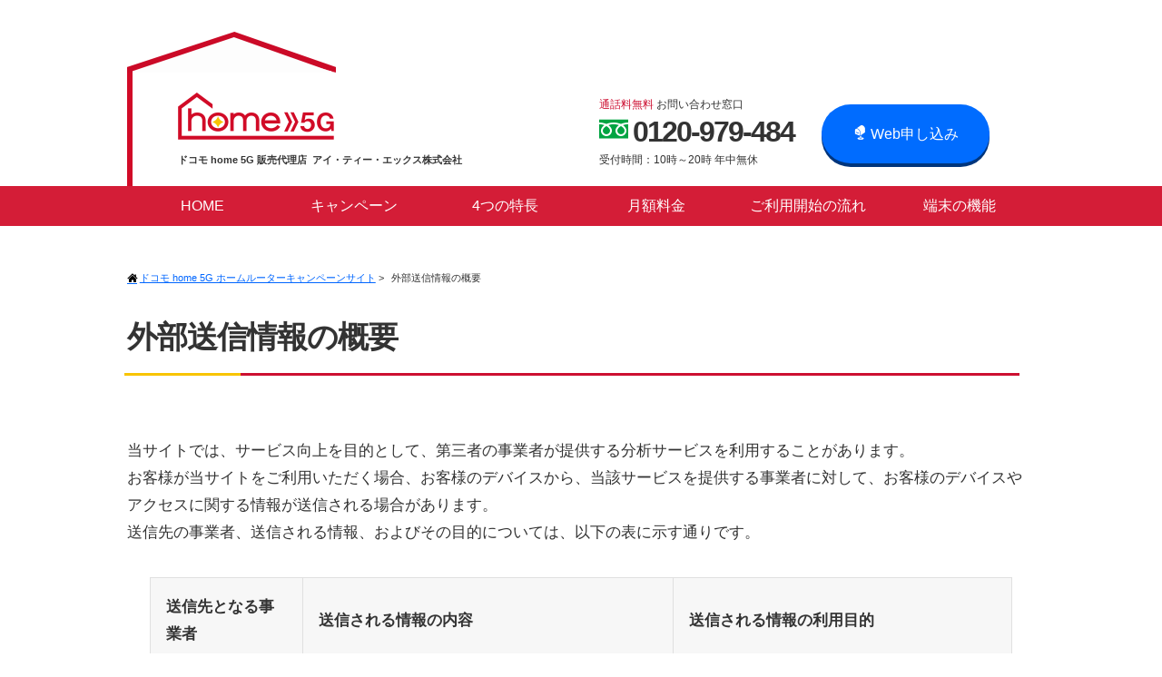

--- FILE ---
content_type: text/html; charset=UTF-8
request_url: https://itx-home-router.com/outbound/
body_size: 3367
content:
<!DOCTYPE html>
<html lang="ja">

<head>
    <meta charset="utf-8">
    <meta name="viewport" content="width=device-width, viewport-fit=cover">
    <title>外部送信情報の概要｜ドコモ home 5G ホームルーターキャンペーンサイト</title>
    <meta name="description" content="外部送信情報の概要です。">
    <link rel="canonical" href="https://itx-home-router.com/outbound/">
    <meta name="author" content="アイ・ティー・エックス株式会社">
    <meta name="keywords" content="外部送信情報の概要">
    <meta name="author" content="アイ・ティー・エックス株式会社">
    <meta name="format-detection" content="telephone=no">
    <meta http-equiv='x-dns-prefetch-control' content='on'>
    <meta name="thumbnail" content="https://itx-home-router.com/img/sp-eyecatch.jpg">
    <link rel="preload" href="/fonts/icomoon.woff?afcfs" as="font" type="font/woff" crossorigin>
    <link rel="shortcut icon" href="/favicon.ico">
    <link rel="apple-touch-icon" href="/webclip.png">
    <link rel="preconnect dns-prefetch" href="//www.google.com">
    <link rel="preconnect dns-prefetch" href="//www.google-analytics.com">
    <link rel="preconnect dns-prefetch" href="//www.googletagmanager.com">
    <link rel="preconnect dns-prefetch" href="//www.clarity.ms">
    <link rel="preconnect dns-prefetch" href="//p.clarity.ms">
    <link rel="preconnect dns-prefetch" href="//c.clarity.ms">
    <link rel="stylesheet" href="/css/main.min.css?250701">
            <link rel="stylesheet" href="/css/sub.css?250701">
            <!-- Global site tag (gtag.js) - Google Analytics -->
<script async src="https://www.googletagmanager.com/gtag/js?id=G-3MBNY0PQKW"></script>
<script>
    window.dataLayer = window.dataLayer || [];
    function gtag(){dataLayer.push(arguments);}
    gtag('js', new Date());
    
    
    gtag('config', 'G-3MBNY0PQKW');
    gtag('config', 'UA-205688580-1');
</script>        <script type="text/javascript">
        (function(c, l, a, r, i, t, y) {
            c[a] = c[a] || function() {
                (c[a].q = c[a].q || []).push(arguments)
            };
            t = l.createElement(r);
            t.async = 1;
            t.src = "https://www.clarity.ms/tag/" + i;
            y = l.getElementsByTagName(r)[0];
            y.parentNode.insertBefore(t, y);
        })(window, document, "clarity", "script", "kbwo0s5yxb");
    </script>
    </head>

<body>
    <!-- <div id="wrapper"> -->

    <header>
    <div class="cb_appeal">現金<span data-cfg="original_cb">15,000</span>円を最短翌々月末振込！</div>
    <div class="logo_wrapper">
        <div class="logo_area_left">
            <div class="logo">
                <a href="/" title="home 5G ホームルーター"><img src="/img/logo.png" alt="home 5G ホームルーター" width="172" height="52">
                </a>
            </div>
            <div style="line-height:1.4;font-size:11px;font-weight:bold;">ドコモ home 5G 販売代理店&nbsp; アイ・ティー・エックス株式会社</div>            <!-- <p style="line-height:1.4;font-size:11px">ドコモ home 5G 販売代理店&nbsp; アイ・ティー・エックス株式会社</p> -->
        </div>
        <p id="roof_gimmick"><img src="/img/roof.png" alt="home 5Gロゴ屋根" width="230" height="45"></p>
                    <div class="logo_area_center">
                <div class="tel_area f12">
                    <div><span class="red">通話料無料</span> お問い合わせ窓口</div>
                    <div class="tel_number"><a href="tel:0120979484"><i class="icon-free-dial"></i>&nbsp;0120-979-484</a>
                    </div>
                    <div class="tel_details">受付時間：<span data-cfg="reception_time">10時～20時</span> 年中無休</div>
                </div>
            </div>
        
                    <div class="logo_area_right">
                <p style="margin-bottom: 10px;"><a href="/entry/" class="btn cv_btn" id="header_cv_btn">
                        <i class="icon-mail-1"></i>&nbsp;Web申し込み</a></p>
            </div>
        
    </div>
</header><nav class="gnav_bg">
    <ul>
        <li><a href="/">HOME</a></li>
        <li><a href="/cashback/">キャンペーン</a></li>
        <li><a href="/feature/">4つの特長</a></li>
        <li><a href="/fee/">月額料金</a></li>
        <li><a href="/flow/">ご利用開始の流れ</a></li>
        <li><a href="/spec/">端末の機能</a></li>
    </ul>
</nav>



<div class="breadcrumb"><ul class="topicpath"><li><a href="https://itx-home-router.com/"><i class="icon-home"></i>ドコモ home 5G ホームルーターキャンペーンサイト</a></li><li class="current">外部送信情報の概要</li></ul></div>
<div class="sub">
    <h1>外部送信情報の概要</h1>
    
<section>
  <p style="margin-bottom:2rem;">当サイトでは、サービス向上を目的として、第三者の事業者が提供する分析サービスを利用することがあります。<br>
    お客様が当サイトをご利用いただく場合、お客様のデバイスから、当該サービスを提供する事業者に対して、お客様のデバイスやアクセスに関する情報が送信される場合があります。<br>送信先の事業者、送信される情報、およびその目的については、以下の表に示す通りです。</p>

  <div class="scroll">
    <table class="table">
      <thead>
        <tr>
          <th>送信先となる事業者</th>
          <th>送信される情報の内容</th>
          <th>送信される情報の利用目的</th>
        </tr>
      </thead>
      <tbody>
        <tr>
          <td>株式会社ファンコミュニケーションズ</td>
          <td>
            <ul>
              <li>IPアドレス</li>
              <li>ユーザーエージェント</li>
              <li>クッキー情報</li>
              <li>成果結果情報<br>（広告成果毎の識別子）</li>
            </ul>
          </td>
          <td>
            広告配信に係る成果計測<br>、広告配信に係る不正防止
          </td>
        </tr>
        <tr>
          <td>Google LLC<br>(Google Analytics)</td>
          <td>
            <ul>
              <li>利用端末にかかる識別子情報、ブラウザやディスプレイ等の表示端末にかかる識別子情報</li>
              <li>セッション（当サイトの閲覧回数、閲覧日時等に関する情報）</li>
              <li>参照元（当サイトへの流入元）に関する情報</li>
            </ul>
          </td>
          <td>
            当サイト閲覧者におけるアクセス状況の解析に基づき、よりよいサービスを提供すること
          </td>
        </tr>
        <tr>

        </tr>
      </tbody>
    </table>
  </div>

  <p class="center"><a href="/">ホームルーター【home5G】のHOMEへ</a></p></div>

<div class="footerNav">
	<figure class="center" style="margin: 0 auto 1rem;padding: 1rem;width: fit-content;">
		<a href="https://tr.affiliate-sp.docomo.ne.jp/cl/d0000000813/1353/497" target="_blank" class="asp_ad" rel="nofollow noopener"><img src="https://img.affiliate-sp.docomo.ne.jp/ad/d0000000813/497.jpg" alt="dカードゴールド"></a>
	</figure>

	<p class="tax">表示金額は、特に記載のある場合を除きすべて税込みです</p>
	<ul>
		<li>
			<a href="/company/">会社概要</a>
		</li>
		<!-- <li>
			<a href="/cancel/">8日以内キャンセル</a>
		</li> -->
		<li>
			<a href="https://www.itx-corp.co.jp/privacy.html" rel="noopener" target="_blank">個人情報保護</a>
		</li>
		<!-- <li>
			<a href="/">免責事項</a>
		</li> -->
		<li><a href="/outbound/">外部送信情報の概要</a></li>
		<li><a href="https://itx-home-router.com/article/">ドコモホームルーター案内所</a></li>
	</ul>

</div>

<!-- </div>
// wrapper -->

<footer class="footer">

    <div class="logo_wrapper">
        <div class="logo_area_left">
            <div class="logo">
                <a href="/" title="home 5G ホームルーター"><img src="/img/logo.png" alt="home 5G ホームルーター" width="172" height="52">
                </a>
            </div>
            <p style="line-height:1.4;font-size:11px">ドコモ home 5G 販売代理店&nbsp; アイ・ティー・エックス株式会社</p>
        </div>

                    <div class="logo_area_center">
                <div class="tel_area f12">
                    <div><span class="red">通話料無料</span> お問い合わせ窓口</div>
                    <div class="tel_number">
                        <a href="tel:0120979484">0120-979-484</a>
                    </div>
                    <div class="tel_details">受付時間：<span data-cfg="reception_time">10時～20時</span> 年中無休</div>
                </div>
            </div>
        
                    <div class="logo_area_right">
                <p style="margin-bottom: 10px;">
                    <a href="/entry/" class="btn cv_btn" id="header_cv_btn">
                        <i class="icon-mail-1"></i>&nbsp;Web申し込み
                    </a>
                </p>
            </div>
        
    </div>
</footer>
<div class="footerCopy">&copy; アイ・ティー・エックス株式会社</div>





<div id="footer_fix">
    <ul id="footer_fix_nav">
        <li>
            <a href="#" class="innnerAnchor"><i class="icon-arrow-top"></i>トップへ</a>
        </li>
        <!-- <li>
            <a href="/cashback/"><i class="icon-gift"></i>キャンペーン</a>
        </li> -->
                    <li>
                <a href="tel:0120979484"><i class="icon-phone-2"></i>電話する</a>
            </li>
                <li>
            <a href="/entry/"><i class="icon-pen"></i>WEB申込</a>
        </li>
    </ul>
            <div class="footerFix_copyRight">電話受付時間：<span data-cfg="reception_time">10時～20時</span> 年中無休（年末年始除く）</div>
    
<script src="https://ajax.googleapis.com/ajax/libs/jquery/3.5.1/jquery.min.js"></script>


<script src="/js/func.js?250701"></script>
<script>
    $(function() {
        $(".innnerAnchor").on("click", function() {
            var headerHeight = $("nav").outerHeight();
            var href = $(this).attr("href");
            var target = $(href == "#" || href == "" ? "body" : href);
            var position = target.offset().top - headerHeight;
            $("html, body").animate({
                scrollTop: position
            }, 600, "swing");
        });
    });
</script>
</body>

</html>


--- FILE ---
content_type: text/css
request_url: https://itx-home-router.com/css/main.min.css?250701
body_size: 7352
content:
@charset "utf-8";

@font-face {
    font-family: notosans;
    font-style: normal;
    font-display: swap;
    font-weight: 900;
    src: url(../font/web/notosans.woff2) format("woff2"), url(../font/web/notosans.otf) format("opentype")
}

:root {
    --color-wine: #cd0f31;
    --color-black: #333;
    --color-glay: #535353
}

html {
    -webkit-text-size-adjust: 100%
}

address,
table {
    font-style: normal
}

a,
hr {
    border: 0;
    padding: 0
}

a,
img,
input,
select {
    vertical-align: bottom
}

article,
aside,
dialog,
figure,
footer,
header,
hgroup,
hr,
nav,
section {
    display: block
}

abbr,
address,
article,
aside,
audio,
b,
blockquote,
body,
caption,
cite,
code,
dd,
del,
dfn,
dialog,
div,
dl,
dt,
em,
fieldset,
figure,
footer,
form,
h1,
h2,
h3,
h4,
h5,
h6,
header,
hgroup,
html,
i,
iframe,
img,
ins,
kbd,
label,
legend,
li,
mark,
menu,
nav,
object,
ol,
p,
pre,
q,
samp,
section,
span,
strong,
table,
tbody,
td,
tfoot,
th,
thead tr,
ul {
    border: 0;
    outline: 0;
    font-size: 100%;
    background: 0;
    margin: 0;
    padding: 0
}

a img,
table {
    border: 0
}

nav ul,
ol,
ul {
    list-style: none
}

blockquote,
q {
    quotes: none
}

blockquote:after,
blockquote:before,
q:after,
q:before {
    content: none
}

a {
    font-size: 100%;
    background: 0;
    text-decoration: underline;
    margin: 0;
    color: #06f
}

a:hover {
    text-decoration: none
}

table {
    border-collapse: collapse;
    border-spacing: 0
}

caption,
th {
    text-align: left
}

hr {
    height: 1px;
    border-top: 1px solid #ccc;
    margin: 1em 0
}

a:hover img {
    opacity: .8
}

.clearfix:after {
    content: " ";
    display: block;
    visibility: hidden;
    clear: both;
    height: .1px;
    font-size: .1em;
    line-height: 0
}

input[type=button],
input[type=submit] {
    -webkit-appearance: none;
    cursor: pointer
}

.svg_img path {
    color: #fff;
    fill: currentColor
}

body {
    background-color: #fff;
    color: var(--color-black)
}

@media only screen and (min-width:768px) {
    body {
        color: var(--color-black)
    }
}

.bo,
.bold {
    font-weight: 700
}

.f10 {
    font-size: 10px
}

.f11 {
    font-size: 11px
}

.f12 {
    font-size: 12px
}

.f13 {
    font-size: 13px
}

.f14 {
    font-size: 14px
}

.lh15 {
    line-height: 1.5
}

.mb2 {
    margin-bottom: 2rem
}

.mb3 {
    margin-bottom: 3rem
}

.db {
    display: block
}

sup {
    font-size: .65rem !important;
    vertical-align: top !important
}

.clear {
    clear: both
}

.center {
    text-align: left
}

.center {
    text-align: center
}

.right {
    text-align: right
}

.color-alert {
    color: var(--color-wine)
}

img {
    max-width: 540%;
    height: auto;
    width: 100%
}

@media only screen and (min-width:1000px) {
    img {
        width: auto
    }

    .flexlay_half img {
        width: 400px;
        margin: 0 auto
    }
}

.big {
    font-size: 150%
}

table {
    margin: 0 auto 2rem;
    width: 100%;
    box-sizing: border-box
}

table caption {
    font-weight: 700;
    margin-bottom: 1rem;
    text-align: center;
    padding: .5rem 0
}

table th {
    background: #f7f7f7
}

table td,
table th {
    padding: 1rem;
    border: #e0e0e0 solid 1px;
    -webkit-box-sizing: border-box;
    box-sizing: border-box
}

ol,
ul {
    margin: 0 2rem 2rem
}

ol>li,
ul>li {
    margin-bottom: 1rem
}

ul>li {
    list-style-type: disc
}

ol>li {
    list-style-type: decimal
}

dl {
    margin-bottom: 2rem;
    padding-bottom: 2rem;
    border-bottom: #ccc dotted 1px
}

dt {
    font-weight: 700;
    margin-bottom: 1rem
}

.red {
    color: var(--color-wine)
}

.small {
    font-size: .875rem
}

.bg_red {
    background-color: #b3001b;
    background-image: linear-gradient(90deg, #a7a7a7, #1b1b1b), linear-gradient(45deg, #741330 0, #741330 69%, #8d1e2f 69%, #8d1e2f 75%, #a6292f 75%, #a6292f 81%, #c0342e 81%, #c0342e 85%, #d93f2e 85%, #d93f2e 91%, #f24a2d 91%, #f24a2d 100%), linear-gradient(135deg, #741330 0, #741330 69%, #8d1e2f 69%, #8d1e2f 75%, #a6292f 75%, #a6292f 81%, #c0342e 81%, #c0342e 85%, #d93f2e 85%, #d93f2e 91%, #f24a2d 91%, #f24a2d 100%);
    background-blend-mode: overlay, overlay, normal;
    color: #fff;
    padding: 5rem 0
}

.bg_red a {
    color: #fff;
    text-decoration: underline
}

.bg_red a:hover {
    text-decoration: none
}

.bg_area {
    padding: 2rem 1rem;
    display: inline-block;
    margin-top: 1rem;
    margin-bottom: 2rem;
    width: 95%
}

.bg_orange {
    background: #eb7f2e !important;
    color: #fff !important
}

.bg_thin_red {
    background: #fff5f5 !important
}

.bg_thin_yellow {
    background: #fffed5 !important
}

.bg_thin_gray {
    background: #f9f9f9 !important;
    color: #333 !important
}

.red_label {
    background-color: var(--color-wine) !important;
    color: #fff !important
}

.navy_label {
    background: #0c183c;
    color: #fff;
    text-align: center
}

.blue_label {
    background: #02428a;
    color: #fff;
    text-align: center;
    padding: 4px 8px;
    display: inline-block;
    margin-right: .5rem
}

.marker {
    background: linear-gradient(transparent 75%, #ffdc00 75%);
    font-weight: 700
}

.bg_point {
    background: #f1f1f1;
    margin: 0 1rem 1rem;
    padding: 1rem
}

.annotation_bg {
    background: #f9f9f9;
    font-size: .75rem;
    padding: 2rem 1.5rem;
    margin: 0 0 2rem;
    color: #333;
    width: auto;
    box-sizing: border-box
}

.annotation_bg a {
    color: #06f
}

.annotation_bg>p {
    margin-bottom: .5rem
}

.index_btn {
    width: 80%;
    display: block;
    margin: 0 auto;
    font-size: 100%;
    max-width: 80%
}

@media only screen and (min-width:768px) {
    .index_btn {
        width: 60%;
        max-width: 60%
    }
}

.btn {
    text-decoration: none;
    line-height: 1.2;
    color: #fff;
    text-align: center;
    border-radius: 1.2em;
    background: -webkit-gradient(linear, left top, left bottom, from(#838c93), to(#5b6366));
    background: -o-linear-gradient(top, #838c93, #5b6366);
    background: linear-gradient(to bottom, #838c93, #5b6366);
    -webkit-box-shadow: 0 4px 0 0 #1b1b1b;
    box-shadow: 0 4px 0 0 #1b1b1b;
    -webkit-transition: all .25s;
    -o-transition: all .25s;
    transition: all .25s;
    margin-top: 0;
    padding: 1em 1.5em;
    display: inline-block;
    text-align: center;
    font-size: .9em;
    vertical-align: middle;
    min-width: 10em
}

.btn:hover {
    -ms-transform: translateY(8px);
    -webkit-transform: translateY(8px);
    transform: translateY(8px);
    border-bottom: none;
    -webkit-box-shadow: none;
    box-shadow: none
}

a.btn {
    color: #fff !important;
    text-decoration: none !important
}

.btn>.icon-arrow-right-4 {
    font-size: .7em;
    margin-left: .25em;
    margin-right: 0;
    vertical-align: middle
}

.cv_btn {
    border-radius: 32px;
    background: #006cff;
    -webkit-box-shadow: 0 4px 0 0 #00357c;
    box-shadow: 0 4px 0 0 #00357c;
    min-width: auto
}

.scroll {
    overflow: auto;
    white-space: nowrap;
    -webkit-overflow-scrolling: touch;
    margin-bottom: 2rem
}

.scroll:before {
    content: "⇔ 左右に動かせます";
    font-size: 12px;
    line-height: 20px;
    color: var(--color-wine);
    display: block;
    text-align: center;
    position: absolute
}

@media only screen and (min-width:768px) {
    .scroll:before {
        content: ""
    }
}

.scroll table {
    margin-top: 25px
}

.scroll::-webkit-scrollbar {
    height: 5px
}

.scroll::-webkit-scrollbar-track {
    background: #f1f1f1
}

.scroll::-webkit-scrollbar-thumb {
    background: #bcbcbc
}

.ol_design {
    counter-reset: number;
    list-style-type: none !important;
    padding: .5em
}

.ol_design>li {
    position: relative;
    line-height: 1.5em;
    padding: 1em .5em 1em 30px;
    list-style-type: none;
    line-height: 2;
    border-bottom: #b9b9b9 dashed 1px
}

.ol_design>li:before {
    position: absolute;
    counter-increment: number;
    content: counter(number);
    display: inline-block;
    background: #444;
    color: #fff;
    font-family: Avenir, "Arial Black", Arial, sans-serif;
    font-weight: 700;
    font-size: 15px;
    left: 0;
    width: 25px;
    height: 25px;
    line-height: 25px;
    text-align: center;
    top: 30px;
    -webkit-transform: translateY(-50%);
    -ms-transform: translateY(-50%);
    transform: translateY(-50%)
}

.ol_design>li p {
    margin-bottom: 1rem
}

#new-eyecatch-bg {
    text-align: center;
    background-size: contain;
    -webkit-background-size: contain;
    margin: 0 auto 3rem
}

#new-eyecatch-bg ul {
    margin: 0
}

@media screen and (min-width:1000px) {
    #new-eyecatch-bg {
        width: 1000px
    }
}

.eyecatch_bg {
    background-size: contain;
    -webkit-background-size: contain;
    margin: 0 auto;
    text-align: center
}

@media screen and (min-width:1000px) {
    .eyecatch_bg {
        background: #fff;
        background: -moz-linear-gradient(top, #fff 0, #f5f6fa 50%, #fff 100%);
        background: -webkit-linear-gradient(top, #fff 0, #f5f6fa 50%, #fff 100%);
        background: linear-gradient(to bottom, #fff 0, #f5f6fa 50%, #fff 100%)
    }
}

.list_table th {
    white-space: nowrap;
    display: list-item;
    list-style-type: none
}

.list_table td {
    display: list-item;
    list-style-type: none
}

@media screen and (min-width:1000px) {
    .list_table th {
        white-space: nowrap;
        display: table-cell
    }

    .list_table td {
        display: table-cell
    }
}

.limit_bg {
    text-align: center;
    color: #fff;
    padding: .5rem 0;
    font-size: 110%;
    border-top-left-radius: 1rem;
    border-top-right-radius: 1rem;
    background-color: #cacaca;
    background: -o-linear-gradient(269.378deg, rgb(35 7 7) .0033783783783785104%, rgb(216 0 0) .0033783783783785104%, rgba(158, 2, 9, 1) 92.0304054054054%);
    background: linear-gradient(180.6217841366515deg, rgb(35 7 7) .0033783783783785104%, rgb(216 0 0) .0033783783783785104%, rgba(158, 2, 9, 1) 92.0304054054054%)
}

.info_bg {
    text-align: center;
    padding: .5rem 1rem;
    margin-bottom: 1rem;
    -webkit-box-sizing: border-box;
    box-sizing: border-box;
    border-top-left-radius: 1rem;
    border-top-right-radius: 1rem;
    background-color: #ffecec
}

@media screen and (min-width:1000px) {
    .limit_bg {
        width: 1000px;
        margin: 0 auto;
        font-size: 130%
    }

    .info_bg {
        margin: 0 auto 1rem
    }
}

.cls {
    position: relative;
    height: 0;
    overflow: hidden
}

.cls img {
    position: absolute;
    top: 0;
    left: 0;
    width: 100%
}

.marqueeRightLeft {
    margin: 0 1rem 1rem;
    position: relative;
    overflow: hidden;
    text-align: left;
    border: 1px solid #383838;
    border-radius: 4px;
    color: #383838;
    height: auto;
    font-size: 13px
}

.marqueeRightLeft:before {
    content: "重要なお知らせ";
    display: block;
    position: absolute;
    top: 0;
    left: 0;
    border-left: .25em;
    padding: 0 .5em;
    z-index: 10;
    color: #f5f5f5;
    background: #383838
}

@media only screen and (min-width:1000px) {
    .marqueeRightLeft {
        width: 1000px;
        margin: 0 auto 1rem;
        font-size: 14px
    }
}

.marqueeRightLeft p {
    margin: 0;
    padding-left: 100%;
    line-height: 1;
    display: inline-block;
    -webkit-text-size-adjust: 100%;
    white-space: nowrap;
    -webkit-animation: marqueeRL 25s linear infinite;
    animation: marqueeRL 25s linear infinite
}

@-webkit-keyframes marqueeRL {
    from {
        -webkit-transform: translate(0)
    }

    to {
        -webkit-transform: translate(-100%)
    }
}

@keyframes marqueeRL {
    from {
        -webkit-transform: translate(0);
        transform: translate(0)
    }

    to {
        -webkit-transform: translate(-100%);
        transform: translate(-100%)
    }
}

.cb_appeal {
    color: #fff;
    text-align: center;
    padding: .5rem 0;
    font-weight: 700;
    font-size: 130%;
    background-image: linear-gradient(67.5deg, #5f1b2b 0, #5f1b2b 21%, #6d2f26 21%, #6d2f26 28%, #7b4220 28%, #7b4220 32%, #89561b 32%, #89561b 41%, #986916 41%, #986916 48%, #a67d11 48%, #a67d11 69%, #b4900b 69%, #b4900b 93%, #c2a406 93%, #c2a406 100%), linear-gradient(45deg, #5f1b2b 0, #5f1b2b 21%, #6d2f26 21%, #6d2f26 28%, #7b4220 28%, #7b4220 32%, #89561b 32%, #89561b 41%, #986916 41%, #986916 48%, #a67d11 48%, #a67d11 69%, #b4900b 69%, #b4900b 93%, #c2a406 93%, #c2a406 100%), linear-gradient(112.5deg, #5f1b2b 0, #5f1b2b 21%, #6d2f26 21%, #6d2f26 28%, #7b4220 28%, #7b4220 32%, #89561b 32%, #89561b 41%, #986916 41%, #986916 48%, #a67d11 48%, #a67d11 69%, #b4900b 69%, #b4900b 93%, #c2a406 93%, #c2a406 100%), linear-gradient(90deg, #ad40bf, #2a1f11);
    background-blend-mode: overlay, overlay, overlay, normal
}

@media screen and (min-width:768px) {
    .cb_appeal {
        display: none
    }
}

.general_flex {
    display: -webkit-box;
    display: -ms-flexbox;
    display: flex;
    -webkit-box-orient: vertical;
    -webkit-box-direction: normal;
    -ms-flex-direction: column;
    flex-direction: column;
    -webkit-box-pack: center;
    -ms-flex-pack: center;
    justify-content: space-around;
    -ms-flex-wrap: wrap;
    margin-bottom: 2rem
}

@media screen and (min-width:768px) {
    .general_flex {
        -ms-flex-wrap: wrap;
        flex-wrap: wrap
    }
}

.flexlay_half p,
.flexlay_half2 p {
    margin-bottom: 1rem
}

.fl {
    float: none;
    text-align: center
}

.img_lay,
.img_lay2 {
    display: block;
    text-align: center;
    margin-bottom: 1rem
}

.img_lay2 img {
    border: #ccc solid 1px;
    display: inline-block;
    padding: 1rem
}

html {
    font-size: 15px;
    font-family: verdana, "Helvetica Neue", Helvetica, Meiryo, "Hiragino Sans", "Hiragino Kaku Gothic ProN", Arial, "Yu Gothic", sans-serif;
    color: #333;
    line-height: 1.8
}

@media only screen and (min-width:768px) {
    html {
        font-size: 17px
    }
}

.logo_wrapper {
    text-align: center;
    padding: 1.5rem 0 0;
    display: -webkit-box;
    display: -ms-flexbox;
    display: flex;
    -webkit-box-orient: vertical;
    -webkit-box-direction: normal;
    -ms-flex-direction: column;
    flex-direction: column;
    background-color: #fff
}

#entry .logo_wrapper {
    border-bottom: #d10a27 solid 1px
}

.logo_area_left {
    margin-bottom: 1rem
}

.logo_area_left .logo {
    display: inline-block;
    margin-bottom: 1rem
}

.logo img {
    max-width: 100% !important;
    height: auto !important;
    width: 50%
}

#roof_gimmick {
    display: none
}

.logo_area_center {
    display: none
}

.logo_area_right {
    display: none
}

.gnav_bg {
    background-color: rgba(209, 10, 39, .92);
    margin-bottom: 1rem;
    top: 0;
    z-index: 300
}

.gnav_bg ul {
    display: -webkit-box;
    display: -ms-flexbox;
    display: flex;
    -ms-flex-wrap: wrap;
    flex-wrap: wrap;
    -webkit-box-pack: space-evenly;
    -ms-flex-pack: space-evenly;
    justify-content: space-evenly;
    margin: 0;
    padding: 0
}

.gnav_bg ul li {
    text-align: center;
    -webkit-box-sizing: border-box;
    box-sizing: border-box;
    list-style-type: none;
    margin-bottom: 0;
    font-size: 14px;
    width: 33.33333%
}

.gnav_bg ul li:nth-child(n+4) {
    border-top: #fff solid 1px
}

.gnav_bg ul li:not(:nth-child(3n+1)) {
    border-left: #fff solid 1px
}

.gnav_bg a {
    color: #fff;
    display: block;
    padding: .5rem 0;
    text-decoration: none
}

.gnav_bg a:hover {
    color: #f8c301
}

@media only screen and (min-width:768px) {
    .gnav_bg ul li a {
        padding: 8px 10px;
        font-size: 16px
    }
}

@media only screen and (min-width:1000px) {
    .gnav_bg {
        margin: 0 auto 1.8rem;
        position: sticky
    }

    .gnav_bg ul {
        width: 1000px;
        margin: 0 auto;
        display: -webkit-box;
        display: -ms-flexbox;
        display: flex;
        -ms-flex-wrap: nowrap;
        flex-wrap: nowrap;
        -webkit-box-align: center;
        -ms-flex-align: center;
        align-items: center
    }

    .gnav_bg ul li {
        border-bottom: none;
        width: 16.66666%;
        border-top: none
    }

    .gnav_bg ul li:nth-child(n+4) {
        border-top: none
    }

    .gnav_bg ul li:not(:nth-child(3n+1)) {
        border-left: none
    }

    .gnav_bg a {
        color: #fff
    }
}

#wrapper {
    margin: 0 auto;
    width: 92%;
    background: #fff;
    padding-bottom: 6rem
}

@media only screen and (min-width:1000px) {
    #wrapper {
        width: 1000px;
        padding: 0 50px;
        position: relative;
        padding-bottom: 0
    }
}

#contents {
    margin-bottom: 10rem
}

#main a:link {
    color: #03c;
    text-decoration: underline
}

#main a:visited {
    color: #03c
}

#main a:hover {
    color: #c00;
    text-decoration: none
}

#main a.img-link::after {
    content: ""
}

a img {
    content: none !important
}

#main h1~p,
#main h2~dl,
#main h2~ol,
#main h2~p,
#main h2~table,
#main h2~ul,
#main h3~dl,
#main h3~ol,
#main h3~p,
#main h3~table,
#main h3~ul,
#main h4~table {
    padding-left: 1rem;
    padding-right: 1rem
}

.best-agency {
    margin-bottom: 20px
}

.youtube {
    position: relative;
    width: 100%;
    margin: 20px 0 20px;
    padding-top: 56.25%
}

.best-agency p {
    text-align: justify;
    margin-left: 1rem;
    margin-right: 1rem
}

.youtube iframe,
.youtube img {
    position: absolute;
    top: 0;
    right: 0;
    width: 100%;
    height: 100%
}

@media (min-width:600px) {
    .best-agency {
        display: none
    }
}

.contentsBox {
    position: relative;
    margin: 0 1rem
}

@media only screen and (min-width:1000px) {
    .contentsBox {
        width: 1000px;
        margin: 0 auto
    }
}

.contentsBox:last-child {
    margin-bottom: 0
}

.contentsBox:after,
.contentsBox:before {
    font-size: 5em;
    color: var(--color-wine);
    position: absolute;
    bottom: -100px
}

.contentsBox:before {
    left: -10px
}

.contentsBox:after {
    right: -10px;
    -webkit-transform: rotateY(180deg);
    transform: rotateY(180deg)
}

@media only screen and (min-width:768px) {

    .contentsBox:after,
    .contentsBox:before {
        font-size: 10em;
        bottom: -200px
    }

    .contentsBox:before {
        left: -100px
    }

    .contentsBox:after {
        right: -100px
    }
}

.contentsBox-lead {
    text-align: left;
    margin-bottom: 3em;
    font-size: .95em
}

@media only screen and (min-width:768px) {
    .contentsBox-lead {
        text-align: center;
        margin-bottom: 3.5em
    }
}

.primary-title {
    font-size: 2em;
    margin-bottom: .5em;
    text-align: center;
    letter-spacing: -.005em
}

.primary-title:first-letter {
    font-weight: 700
}

@media only screen and (min-width:768px) {
    .primary-title {
        font-size: 2.5em
    }
}

@media only screen and (min-width:1000px) {
    .primary-title {
        font-size: 2.8em
    }
}

.sub-title {
    font-size: 1.15em;
    text-align: left
}

@media only screen and (min-width:768px) {
    .sub-title {
        font-size: 2em;
        text-align: center
    }
}

.sub-title2 {
    padding: .25em .5em;
    color: #494949;
    background: 0 0;
    border-left: solid 6px #cd0f31;
    font-size: 1.6rem;
    margin-bottom: 3.2rem
}

#main h3 {
    font-size: 1.2rem;
    font-weight: 700;
    margin-bottom: 2rem;
    padding-right: 1rem;
    margin: 2rem 0;
    clear: both;
    border-bottom: #9a9a9a solid 1px
}

#main h3::before {
    content: "■";
    margin-right: .5rem;
    font-size: 2.2rem;
    color: #d80000
}

#main h4 {
    font-weight: 700;
    padding-right: 1rem;
    margin: 2rem 1rem;
    display: table;
    border-bottom: #333 solid 1px
}

#main h4::before {
    content: "□";
    margin-right: .5rem;
    font-size: 1.8rem;
    color: #d80000
}

.index_topics_lay {
    margin-bottom: 2rem;
    overflow: hidden
}

.index_topics_lay a {
    display: block;
    text-align: center;
    margin-bottom: 1rem
}

.myCampaign {
    counter-reset: myCampaignNum;
    margin-bottom: 8rem
}

.myCampaignBox {
    counter-increment: myCampaignNum;
    display: -webkit-box;
    display: -ms-flexbox;
    display: flex;
    -webkit-box-orient: vertical;
    -webkit-box-direction: normal;
    -ms-flex-direction: column;
    flex-direction: column;
    -webkit-box-pack: justify;
    -ms-flex-pack: justify;
    border: solid 1px #d5d5d5;
    padding: 2rem;
    box-sizing: border-box
}

.myCampaignBox {
    margin-bottom: 2rem
}

.myCampaignBox:nth-child(-n+2) {
    border: 12px solid #d00;
    border-image: linear-gradient(to right, #d00, #ffdc00);
    border-image-slice: 1
}

@media only screen and (min-width:768px) {
    .myCampaignBox:nth-child(-n+2) {
        margin-bottom: 2rem
    }
}

.myCampaignBox-title {
    font-weight: 700
}

.myCampaignBox-title>span:before {
    content: "特典";
    color: var(--color-glay);
    font-size: 1.1em;
    display: inline-block;
    margin-right: .15em
}

.myCampaignBox-title>span.label_tokuten:before {
    content: "割引";
    color: var(--color-glay);
    font-size: 1.1em;
    display: inline-block;
    margin-right: .15em
}

.myCampaignBox-title>span:after {
    content: counter(myCampaignNum, decimal-leading-zero);
    color: var(--color-wine);
    font-size: 2.6em;
    display: inline-block
}

.myCampaignBox-title>h3 {
    font-size: 1.4em;
    position: relative;
    color: var(--color-black);
    margin-bottom: 1.25rem;
    text-align: center;
    padding-top: 1rem
}

.myCampaignBox-title>h3:after,
.myCampaignBox-title>h3:before {
    content: "";
    display: block;
    position: absolute;
    top: -10px;
    background: #ffdc00
}

.myCampaignBox-title>h3:before {
    top: -10px;
    width: 32%;
    height: 3px;
    left: 0
}

.myCampaignBox-title>h3:after {
    width: 3%;
    left: 30%;
    -webkit-transform: rotate(45deg);
    -ms-transform: rotate(45deg);
    transform: rotate(45deg);
    height: 3px;
    top: -13px
}

.myCampaignBox-body {
    margin-bottom: 3em
}

@media only screen and (min-width:768px) {
    .myCampaignBox-title>h3 {
        font-size: 1.2em
    }

    .myCampaignBox-title>h3:before {
        top: -10px;
        width: 40%;
        height: 3px;
        left: 10%
    }

    .myCampaignBox-title>h3:after {
        width: 5%;
        left: 46%;
        height: 3px;
        top: -16px
    }
}

.myCampaignBox-body {
    font-size: .9em
}

.myCampaignBox-figure {
    margin: 0 auto 2em
}

.myCampaignBox-footer {
    text-align: center;
    margin-bottom: 2em
}

.features {
    counter-reset: featureNum
}

.featuresBox {
    counter-increment: featureNum;
    display: -webkit-box;
    display: -ms-flexbox;
    display: flex;
    -webkit-box-orient: vertical;
    -webkit-box-direction: normal;
    -ms-flex-direction: column;
    flex-direction: column;
    -webkit-box-pack: start;
    -ms-flex-pack: start;
    justify-content: flex-start;
    -webkit-box-align: unset;
    -ms-flex-align: unset;
    align-items: unset;
    padding: 1em
}

.featuresBox-title {
    font-weight: 700;
    display: -webkit-box;
    display: -ms-flexbox;
    display: flex;
    -webkit-box-orient: horizontal;
    -webkit-box-direction: normal;
    -ms-flex-direction: row;
    flex-direction: row;
    -webkit-box-pack: start;
    -ms-flex-pack: start;
    justify-content: flex-start
}

.featuresBox-point {
    position: relative;
    -ms-flex-preferred-size: 80px;
    flex-basis: 80px;
    font-size: 15px;
    color: #333
}

.featuresBox-title>.featuresBox-point>span:first-child {
    vertical-align: baseline;
    display: -webkit-inline-box;
    display: -ms-inline-flexbox;
    display: inline-flex;
    -webkit-box-orient: vertical;
    -webkit-box-direction: normal;
    -ms-flex-direction: column;
    flex-direction: column;
    position: absolute;
    z-index: 200
}

.featuresBox-point>span:first-child:before {
    content: "POINT";
    font-size: .85em;
    display: inline-block;
    margin-right: .15em;
    letter-spacing: -.01em
}

.featuresBox-point>span:first-child:after {
    content: counter(featureNum, decimal-leading-zero);
    font-size: 1.75em;
    margin-top: -.5em;
    margin-right: 8px;
    letter-spacing: -1px;
    text-align: center
}

.featuresBox-point>span:nth-child(2) {
    background: #ffea45;
    width: 70px;
    height: 70px;
    position: absolute;
    z-index: 100;
    border-radius: 50%;
    top: 0;
    left: 0;
    bottom: 0;
    right: 0;
    -webkit-transform: translate(-15px, -8px);
    -ms-transform: translate(-15px, -8px);
    transform: translate(-15px, -8px)
}

.featuresBox-point>span:nth-child(2):after {
    content: "";
    bottom: -2px;
    right: -3px;
    border: 5px solid transparent;
    border-left: 14px solid #ffea45;
    position: absolute;
    -webkit-transform: rotate(45deg) skew(20deg);
    -ms-transform: rotate(45deg) skew(20deg);
    transform: rotate(45deg) skew(20deg)
}

.featuresBox-title h3 {
    font-size: 1.4em;
    margin-bottom: 1.25em;
    text-align: left;
    line-height: 1.4;
    position: relative
}

.featuresBox-title sup {
    font-size: 12px;
    font-weight: 400;
    color: var(--color-glay);
    margin: 0 .25em
}

.featuresBox-body {
    margin-bottom: 1em
}

.featuresBox-figure {
    margin-bottom: 1.75em;
    background: #fff;
    border-radius: 1rem;
    text-align: center;
    padding: 1rem;
    width: 100%;
    box-sizing: border-box;
    border: #ffd3d3 solid 6px
}

.featuresBox-footer {
    margin-bottom: 2em
}

.features-footer {
    margin: 0 1em .5em;
    display: -webkit-box;
    display: -ms-flexbox;
    display: flex;
    -webkit-box-orient: vertical;
    -webkit-box-direction: normal;
    -ms-flex-direction: column;
    flex-direction: column
}

.features-footer>.btn {
    margin: 1.5em auto;
    display: inline-block
}

.flow {
    counter-reset: featureNum;
    padding: 5rem 0
}

.flow-figure {
    margin-bottom: 1.75em;
    display: -webkit-box;
    display: -ms-flexbox;
    display: flex;
    -webkit-box-pack: center;
    -ms-flex-pack: center;
    justify-content: center;
    -webkit-box-align: center;
    -ms-flex-align: center;
    align-items: center;
    -webkit-box-orient: vertical;
    -webkit-box-direction: normal;
    -ms-flex-direction: column;
    flex-direction: column
}

.flow-figure>img {
    margin-bottom: 1em
}

.flow-figure>figcaption {
    margin-top: 2rem
}

.flow-footer {
    padding: 1em;
    margin: 0 1em;
    display: -webkit-box;
    display: -ms-flexbox;
    display: flex;
    -webkit-box-orient: vertical;
    -webkit-box-direction: normal;
    -ms-flex-direction: column;
    flex-direction: column;
    margin-bottom: .5em
}

.flow-footer>.btn {
    margin: 1.5em auto;
    display: inline-block
}

.setDiscount-A {
    counter-reset: featureNum
}

.setDiscount-A-figure {
    display: -webkit-box;
    display: -ms-flexbox;
    display: flex;
    -webkit-box-pack: center;
    -ms-flex-pack: center;
    justify-content: center;
    -webkit-box-align: center;
    -ms-flex-align: center;
    align-items: center;
    -webkit-box-orient: vertical;
    -webkit-box-direction: normal;
    -ms-flex-direction: column;
    flex-direction: column
}

.setDiscount-A-figure>img {
    margin-bottom: 1em
}

.setDiscount-A-footer {
    display: -webkit-box;
    display: -ms-flexbox;
    display: flex;
    -webkit-box-orient: vertical;
    -webkit-box-direction: normal;
    -ms-flex-direction: column;
    flex-direction: column;
    margin-bottom: .5em
}

.setDiscount-A-footer>.btn {
    margin: 1.5em auto;
    display: inline-block
}

.setDiscount-B {
    counter-reset: featureNum;
    padding: 5rem 0
}

.setDiscount-B-figure {
    display: -webkit-box;
    display: -ms-flexbox;
    display: flex;
    -webkit-box-pack: center;
    -ms-flex-pack: center;
    justify-content: center;
    -webkit-box-align: center;
    -ms-flex-align: center;
    align-items: center;
    -webkit-box-orient: vertical;
    -webkit-box-direction: normal;
    -ms-flex-direction: column;
    flex-direction: column;
    margin-bottom: 2.5em
}

.setDiscount-B-figure>img {
    margin-bottom: 1em
}

.setDiscount-B-footer {
    display: -webkit-box;
    display: -ms-flexbox;
    display: flex;
    -webkit-box-orient: vertical;
    -webkit-box-direction: normal;
    -ms-flex-direction: column;
    flex-direction: column;
    margin-bottom: .5em
}

.setDiscount-B-footer>.btn {
    margin: 1.5em auto;
    display: inline-block
}

.option_box {
    margin-bottom: 2rem;
    border: #ccc solid 1px;
    padding: .5rem
}

.option_box>p {
    margin-bottom: 1rem
}

#side {
    display: none
}

#footer_fix {
    background-color: #ffdc00;
    position: fixed;
    width: 100%;
    z-index: 100;
    border-top: #343d56 solid 1px;
    bottom: -200px;
    -webkit-transition: opacity, bottom .8s linear 0s;
    -o-transition: opacity, bottom .8s linear 0s;
    transition: opacity, bottom .8s linear 0s
}

#footer_fix_nav {
    display: -webkit-box;
    display: -ms-flexbox;
    -webkit-box-orient: horizontal;
    -webkit-box-direction: normal;
    -ms-flex-direction: row;
    flex-direction: row;
    -ms-flex-wrap: nowrap;
    flex-wrap: nowrap;
    margin: 0
}

#footer_fix.is-active {
    bottom: 0;
    z-index: 1000;
    -webkit-transition: opacity, bottom .8s linear 0s;
    -o-transition: opacity, bottom .8s linear 0s;
    transition: opacity, bottom .8s linear 0s
}

#footer_fix_nav li {
    text-align: center;
    -webkit-box-flex: 1;
    -ms-flex-positive: 1;
    flex-grow: 1;
    font-size: .85em;
    color: #fff;
    list-style-type: none;
    margin-bottom: 0;
    width: 33.3333%
}

#footer_fix_nav li:not(:last-child) {
    border-right: 1px solid #343d56
}

#footer_fix_nav li a {
    color: #3e3e3e;
    text-decoration: none;
    display: block;
    font-weight: 700;
    padding: .5em 0
}

#footer_fix_nav li i {
    font-size: 18px;
    display: block;
    margin-bottom: .15em
}

.footerFix_copyRight {
    font-size: 10px;
    background-color: #3e3e3e;
    color: #fff;
    text-align: center;
    padding: .75em;
    padding-bottom: calc(env(safe-area-inset-bottom) + .75em)
}

.footer .logo_wrapper {
    display: none
}

.footerNav {
    text-align: center;
    font-size: 13px;
    padding-top: 1rem;
    margin-bottom: 0;
    padding-bottom: 6rem;
    border-top: 1px solid #ccc
}

@media screen and (min-width:1000px) {
    .footerNav {
        padding-bottom: 0
    }
}

.footerNav>ul {
    display: -webkit-box;
    display: -ms-flexbox;
    display: flex;
    -webkit-box-pack: center;
    -ms-flex-pack: center;
    justify-content: center;
    -webkit-box-align: center;
    -ms-flex-align: center;
    align-items: center;
    margin-bottom: 0
}

.footerNav>ul>li {
    list-style: none
}

.footerNav>ul>li:after {
    content: "|";
    margin: 0 .75em
}

.footerNav>ul>li:last-child:after {
    display: none
}

.tax {
    background-color: #faebd7;
    margin-bottom: 1rem;
    padding: .5rem 0
}

.footerCopy {
    display: none
}

@font-face {
    font-family: icomoon;
    src: url(../fonts/icomoon.eot?ktczox);
    src: url(../fonts/icomoon.eot?ktczox#iefix) format("embedded-opentype"), url(../fonts/icomoon.ttf?ktczox) format("truetype"), url(../fonts/icomoon.woff?ktczox) format("woff"), url(../fonts/icomoon.svg?ktczox#icomoon) format("svg");
    font-weight: 400;
    font-style: normal;
    font-display: block
}

[class*=" icon-"],
[class^=icon-] {
    font-family: icomoon !important;
    speak: never;
    font-style: normal;
    font-weight: 400;
    font-variant: normal;
    text-transform: none;
    line-height: 1;
    -webkit-font-smoothing: antialiased;
    -moz-osx-font-smoothing: grayscale
}

.icon-free-dial:before {
    content: "\e935";
    color: #01a442;
    vertical-align: inherit
}

.icon-mail-1:before {
    content: "\e900"
}

.icon-arrow-right-1:before {
    content: "\e901"
}

.icon-arrow-right-2:before {
    content: "\e902"
}

.icon-arrow-right-3:before {
    content: "\e903"
}

.icon-arrow-right-4:before {
    content: "\e904"
}

.icon-arrow-right-5:before {
    content: "\e905"
}

.icon-card:before {
    content: "\e906"
}

.icon-caution:before {
    content: "\e907"
}

.icon-check:before {
    content: "\e908"
}

.icon-denki:before {
    content: "\e909"
}

.icon-fee:before {
    content: "\e90a"
}

.icon-flow:before {
    content: "\e90b"
}

.icon-fukidashi:before {
    content: "\e90c"
}

.icon-gift:before {
    content: "\e90d"
}

.icon-good:before {
    content: "\e90e"
}

.icon-hatena:before {
    content: "\e90f"
}

.icon-heart:before {
    content: "\e910"
}

.icon-home:before {
    content: "\e911"
}

.icon-life:before {
    content: "\e912"
}

.icon-link:before {
    content: "\e913"
}

.icon-memo:before {
    content: "\e914"
}

.icon-mobile:before {
    content: "\e915"
}

.icon-money:before {
    content: "\e916"
}

.icon-pc:before {
    content: "\e917"
}

.icon-pen:before {
    content: "\e918"
}

.icon-phone:before {
    content: "\e919"
}

.icon-security:before {
    content: "\e91a"
}

.icon-strage:before {
    content: "\e91b"
}

.icon-thunder:before {
    content: "\e91c"
}

.icon-tool:before {
    content: "\e91d"
}

.icon-trophy:before {
    content: "\e91e"
}

.icon-tv:before {
    content: "\e91f"
}

.icon-user:before {
    content: "\e920"
}

.icon-users:before {
    content: "\e921"
}

.icon-wifi:before {
    content: "\e922"
}

.icon-plus:before {
    content: "\e923"
}

.icon-minus:before {
    content: "\e924"
}

.icon-phone-2:before {
    content: "\e925"
}

.icon-phone-3:before {
    content: "\e926"
}

.icon-phone-4:before {
    content: "\e927"
}

.icon-sound:before {
    content: "\e928"
}

.icon-line:before {
    content: "\e929"
}

.icon-arrow-left:before {
    content: "\e92a"
}

.icon-building:before {
    content: "\e92b"
}

.icon-arrow-top:before {
    content: "\e92c"
}

.icon-cross:before {
    content: "\e92d"
}

.icon-play:before {
    content: "\e92e"
}

.icon-film:before {
    content: "\e92f"
}

.icon-calendar:before {
    content: "\e930"
}

.icon-arrow1-down:before {
    content: "\e931"
}

.icon-pc-2:before {
    content: "\e932"
}

.icon-tablet:before {
    content: "\e933"
}

.icon-earth:before {
    content: "\e9ca"
}

.acd-check {
    display: none
}

.acd-label {
    background: #efefef;
    display: block;
    margin-bottom: 1px;
    padding: 1rem 6.5rem 1rem 1rem;
    position: relative;
    cursor: pointer
}

.acd-label::after {
    background: #fff;
    -webkit-box-sizing: border-box;
    box-sizing: border-box;
    content: "＋";
    font-weight: 700;
    font-size: 21px;
    display: block;
    padding: .5rem 1rem;
    position: absolute;
    right: 0;
    top: 0;
    background: #828282;
    color: #fff;
    cursor: pointer
}

.acd-label::before {
    font-family: icomoon;
    content: "\e90e";
    margin-right: 8px
}

.acd-content {
    display: block;
    height: 0;
    opacity: 0;
    padding: 0 10px;
    -webkit-transition: .5s;
    -o-transition: .5s;
    transition: .5s;
    visibility: hidden;
    background: #fff;
    margin-bottom: 2rem;
    font-weight: 400;
    font-size: 14px
}

.acd-check:checked+.acd-label:after {
    content: "－"
}

.acd-check:checked+.acd-label+.acd-content {
    height: auto;
    opacity: 1;
    padding: 20px;
    visibility: visible
}

.mokuji {
    margin: 2rem 0 3rem
}

.mokuji ul li {
    position: relative;
    border-bottom: #ccc solid 1px;
    list-style-type: none;
    font-size: 14px
}

.mokuji ul li a {
    display: block;
    margin: 0 0 1rem;
    color: #333 !important;
    text-decoration: none !important;
    text-align: center
}

.mokuji ul li a::after {
    content: "\e901";
    font-family: icomoon;
    position: absolute;
    top: 0;
    right: 0;
    color: #d80000
}

#contents_footer_btn {
    padding: 1.5rem 1rem;
    margin: 2rem auto 1rem;
    color: #fff !important;
    text-decoration: none !important;
    width: 70%;
    font-size: 1.2rem
}

.flexlay_3 {
    margin-top: 2rem
}

@media screen and (min-width:768px) {
    .mokuji ul {
        display: -webkit-box;
        display: -ms-flexbox;
        display: flex;
        -webkit-box-orient: horizontal;
        -webkit-box-direction: normal;
        -ms-flex-direction: row;
        flex-direction: row;
        -ms-flex-wrap: wrap;
        flex-wrap: wrap;
        -webkit-box-pack: center;
        -ms-flex-pack: center;
        justify-content: center;
        -webkit-box-align: center;
        -ms-flex-align: center;
        align-items: center
    }

    .mokuji ul li {
        margin-bottom: 1rem
    }

    .mokuji ul li:first-child {
        margin-left: 0
    }

    .mokuji ul li:not(:first-child) {
        margin-left: 26px
    }

    .mokuji ul li a {
        margin: 0;
        padding: 6px 0
    }

    .mokuji ul li a::after {
        content: "▼";
        position: absolute;
        top: 29px;
        left: 0;
        right: 0;
        color: #d80000
    }

    .mokuji ul li a:hover {
        background-color: #fff5f5
    }

    .mokuji ul li a:hover::after {
        color: #d80000
    }

    #toc ul,
    .general_flex {
        -webkit-box-orient: horizontal;
        -webkit-box-direction: normal;
        -ms-flex-direction: row;
        flex-direction: row
    }

    .align_c {
        align-items: center
    }

    .flexlay_half {
        width: 48%
    }

    .flexlay_half2 {
        width: 44%
    }

    .flexlay_half2:nth-child(even),
    .flexlay_half:nth-child(even) {
        margin-left: 1rem !important
    }

    #toc ul,
    .flexlay_3 {
        width: 32%
    }

    .flexlay_3 {
        margin-bottom: 0
    }

    #toc ul li:not(:first-child),
    .flexlay_3:not(:first-child) {
        margin-left: .8rem !important
    }

    .img_lay,
    .img_lay2 {
        float: left;
        margin-right: 1rem
    }

    table td,
    table th {
        padding: 1rem
    }

    .fl {
        float: left;
        text-align: left
    }

    #eyecatch img {
        display: none
    }

    #eyecatch {
        background: url(/img/pc-eyecatch.jpg) no-repeat top center;
        background-size: contain;
        -webkit-background-size: contain;
        height: 0;
        padding-top: 55%
    }

    .acd-label::after {
        font-size: 24px
    }
}

@media screen and (min-width:1000px) {
    .flexlay_half2 {
        width: 44%
    }

    header {
        padding-top: 80px
    }

    #roof_gimmick {
        position: absolute;
        display: block;
        top: -45px;
        left: -6px
    }

    .logo_wrapper {
        text-align: left;
        width: 1000px;
        margin: 0 auto;
        padding: 0;
        -webkit-box-orient: horizontal;
        -webkit-box-direction: normal;
        -ms-flex-direction: row;
        flex-direction: row;
        -ms-flex-wrap: nowrap;
        flex-wrap: nowrap;
        -webkit-box-align: center;
        -ms-flex-align: center;
        align-items: center;
        -webkit-box-pack: justify;
        -ms-flex-pack: justify;
        justify-content: space-between;
        border-left: #d10a27 solid 6px;
        -webkit-box-sizing: border-box;
        box-sizing: border-box;
        position: relative
    }

    #entry .logo_wrapper {
        width: 1000px;
        height: 125px
    }

    .footer .logo_wrapper {
        border-left: none
    }

    .logo_area_left {
        margin-bottom: 0;
        margin-left: 50px
    }

    .t-form .logo_area_left {
        padding-top: 25px;
        height: 100px
    }

    .logo_area_left .logo {
        margin-bottom: 5px
    }

    .logo img {
        width: 172px;
        height: 52px;
        display: block
    }

    .logo_area_center {
        height: 100px;
        margin-left: auto;
        padding-top: 25px;
        display: block;
        margin-right: 30px
    }

    .tel_number a {
        text-decoration: none;
        color: #333;
        font-size: 32px;
        line-height: 32px;
        font-weight: 700;
        letter-spacing: -2px;
        font-family: "century gothic", sans-serif;
        margin-bottom: 5px;
        display: block
    }

    .logo_area_right {
        display: block;
        font-size: 13px;
        margin-right: 50px;
        padding-top: 20px
    }

    #header_cv_btn {
        padding: 1.3rem 2rem;
        line-height: 1.3;
        font-size: 16px
    }

    #eyecatch {
        height: 550px;
        padding-top: 0
    }

    #contents {
        width: 1000px;
        display: -webkit-box;
        display: -ms-flexbox;
        display: flex;
        -webkit-box-orient: horizontal;
        -webkit-box-direction: reverse;
        -ms-flex-direction: row-reverse;
        flex-direction: row-reverse;
        -webkit-box-pack: justify;
        -ms-flex-pack: justify;
        justify-content: space-between;
        height: auto;
        margin-bottom: 5rem
    }

    #main {
        width: 100%
    }

    #side {
        display: block;
        width: 230px
    }

    #side section {
        background: #0c183c;
        border-radius: 8px;
        padding: .5rem;
        border: #5360a0 solid 3px;
        -webkit-box-sizing: border-box;
        box-sizing: border-box;
        margin-bottom: 2rem
    }

    #side section h2 {
        color: #fff;
        margin-bottom: .5rem;
        text-align: center
    }

    #side section ul {
        border-radius: 8px;
        background: #fff;
        padding: .5rem 0;
        margin: 0
    }

    #side section ul li {
        list-style-type: none;
        margin-bottom: 0
    }

    #side section ul li a {
        display: block;
        padding: 10px 24px;
        color: #333;
        font-size: 14px;
        text-indent: -1rem
    }

    #side section ul li a:hover {
        color: #d80000
    }

    #side section ul li:not(:last-child) a {
        border-bottom: #ccc solid 1px
    }

    #side section ul li a::before {
        content: "■";
        vertical-align: baseline;
        font-size: 20px;
        padding-right: 5px
    }

    .white_bg {
        border-radius: 8px;
        background: #fff;
        padding: 1rem;
        text-align: left
    }

    .white_bg:not(:first-child) {
        margin-bottom: .5rem
    }

    #footer_fix {
        display: none
    }

    .footer {
        margin-bottom: 0
    }

    .footer .logo_wrapper {
        display: -webkit-box;
        display: -ms-flexbox;
        display: flex
    }

    .footer .gnav_bg {
        background-color: #ce0a26
    }

    .footer .gnav_bg a {
        color: #fff
    }

    .footer_inner {
        width: 1000px
    }

    .footerCopy {
        display: block;
        color: #fff;
        background-color: #d10a27;
        text-align: center;
        font-size: 13px;
        padding: 4px 0;
        margin: 0 auto
    }
}

.scroll {
    box-sizing: border-box;
    width: 100%;
    overflow-x: auto
}

.scroll:before {
    content: "※スクロール可能です";
    font-size: 10px;
    font-weight: 700;
    line-height: 1;
    letter-spacing: .5px;
    color: var(--color-red)
}

.scroll table {
    overflow: auto;
    margin-top: 20px
}

@media (min-width:1080px) {
    .scroll {
        display: none
    }
}

--- FILE ---
content_type: text/css
request_url: https://itx-home-router.com/css/sub.css?250701
body_size: 564
content:
@charset "utf-8";

/* @font-face {
	font-family: "notosans";
	font-style: normal;
	font-weight: 900;
	src: url("../font/web/notosans.woff2") format("woff2"),
		url("../font/web/notosans.otf") format("opentype");
} */


/* common settings */

.breadcrumb {
    /* width: 95%; */
    font-size: 11px;
    text-align: left;
    margin: 0 1rem 1rem 1rem;
    overflow: hidden;
    background: #fff;
}

@media screen and (min-width: 1000px) {
    .breadcrumb {
        width: 1000px;
        margin: 0 auto;
        padding: 1rem 0;
    }
}

.breadcrumb .topicpath {
    margin: 0 !important;
}

.breadcrumb ul li {
    float: left;
    margin-bottom: 0;
    list-style-type: none;
}

.breadcrumb ul li i {
    vertical-align: middle;
}

.breadcrumb ul li:not(:first-child) {
    margin-left: .5rem;
}

.breadcrumb ul li:not(:last-child):after {
    content: " >";
}

.breadcrumb .icon-home::before {
    color: #000;
    margin-right: .25em;
}

.sub {
    color: #333;
    width: 93%;
    margin: 0 auto;
    padding: 0 0 3rem;
}

@media screen and (min-width: 1000px) {
    .sub {
        width: 1000px;
    }
}

.sub a:link {
    color: #03C;
    text-decoration: underline;
}

.sub a:visited {
    color: #03C;
}

.sub a:hover {
    color: #C00;
    text-decoration: none;
}

.sub a.img-link::after {
    content: "";
}

.sub figure {
    margin: 0 auto 2rem;
    text-align: center;
}

.sub figure img {
    max-width: 100%;
    height: auto;
    width: auto;
}

.sub .contentsBox {
    margin: 0 0 4rem;
    padding: 0;
}


/* .sub h1 {

	font-size: 2rem;
	padding: .5rem 1rem;
	margin-bottom: 4rem;
	text-align: center;
	line-height: 1.8;
	position: relative;
}

.sub h1:before {
	content: '';
	position: absolute;
	bottom: -15px;
	display: inline-block;
	width: 60px;
	height: 5px;
	left: 50%;
	-webkit-transform: translateX(-50%);
	transform: translateX(-50%);
	background-color: #cd0f31;
	border-radius: 2px;
} */

.sub h1 {
    border-bottom: solid 3px #cd0f31;
    position: relative;
    font-size: 2rem;
    padding: .5rem 0;
    margin: 0 1rem 4rem 0;
    line-height: 1.8;
    letter-spacing: -1px;
}

.sub h1:after {
    position: absolute;
    content: " ";
    display: block;
    border-bottom: solid 3px #f8c400;
    bottom: -3px;
    left: -3px;
    width: 13%;
}

.sub h2 {
    padding: 0.25em 0.5em;
    color: #494949;
    background: transparent;
    border-left: solid 6px #cd0f31;
    font-size: 1.6rem;
    margin-bottom: 3.2rem;
}

.sub h3 {
    display: inline-block;
    font-size: 1.3rem;
    margin-bottom: 2.6rem;
    border-bottom: solid 2px #cd0f31;
}

.sub>p:not(:last-child) {
    margin-bottom: 2rem;
    /* text-align: center; */
}

.sub h1~p,
.sub h2~p,
.sub h3~p,
.sub h2~ul,
.sub h2~ol,
.sub h2~dl,
.sub h3~ul,
.sub h3~ol,
.sub h3~dl,
.sub h2~table,
.sub h3~table,
.sub h4~table {
    margin-left: 1rem;
    margin-right: 1rem;
    margin-bottom: 2rem;
}

.sub ul {
    margin-left: 2rem !important;
}

.sub ol {
    margin-left: 2.2rem !important;
}

.sub table {
    width: 95%;
}

.sub table.exchange_ta th,
.sub table.exchange_ta td {
    display: list-item;
    list-style: none;
    width: 250px;
}

.sub table.exchange_ta td {
    background-color: #fff;
}

@media screen and (min-width: 768px) {
    .sub table.exchange_ta th,
    .sub table.exchange_ta td {
        display: table-cell;
        list-style: none;
        width: auto;
    }
}

--- FILE ---
content_type: text/javascript
request_url: https://itx-home-router.com/js/func.js?250701
body_size: 134
content:
$(function () {
  // #で始まるリンクをクリックしたら実行されます
  $('a[href^="#"]').click(function () {
    // スクロールの速度
    var speed = 1200; // ミリ秒で記述
    var href = $(this).attr("href");
    var target = $(href == "#" || href == "" ? "html" : href);
    var position = target.offset().top;
    $("body,html").animate({ scrollTop: position }, speed, "swing");
    return false;
  });

  //footerFixed
  var footerFixed = document.getElementById("footer_fix");
  var pageTop = document.getElementById("page_top");
  window.addEventListener("scroll", function () {
    var y = window.pageYOffset;
    if (y >= 200) {
      footerFixed.classList.add("is-active");
    } else {
      footerFixed.classList.remove("is-active");
    }
  });

  //table scroll
  var array = [];
  var boxWidth = $(".sub").width();

  for (var i = 0; i < $(".table").length; i++) {
    array.push($(".table").eq(i).width());

    if (boxWidth >= array[i]) {
      $(".table").eq(i).parent().removeClass("scroll");
    }
  }
});
